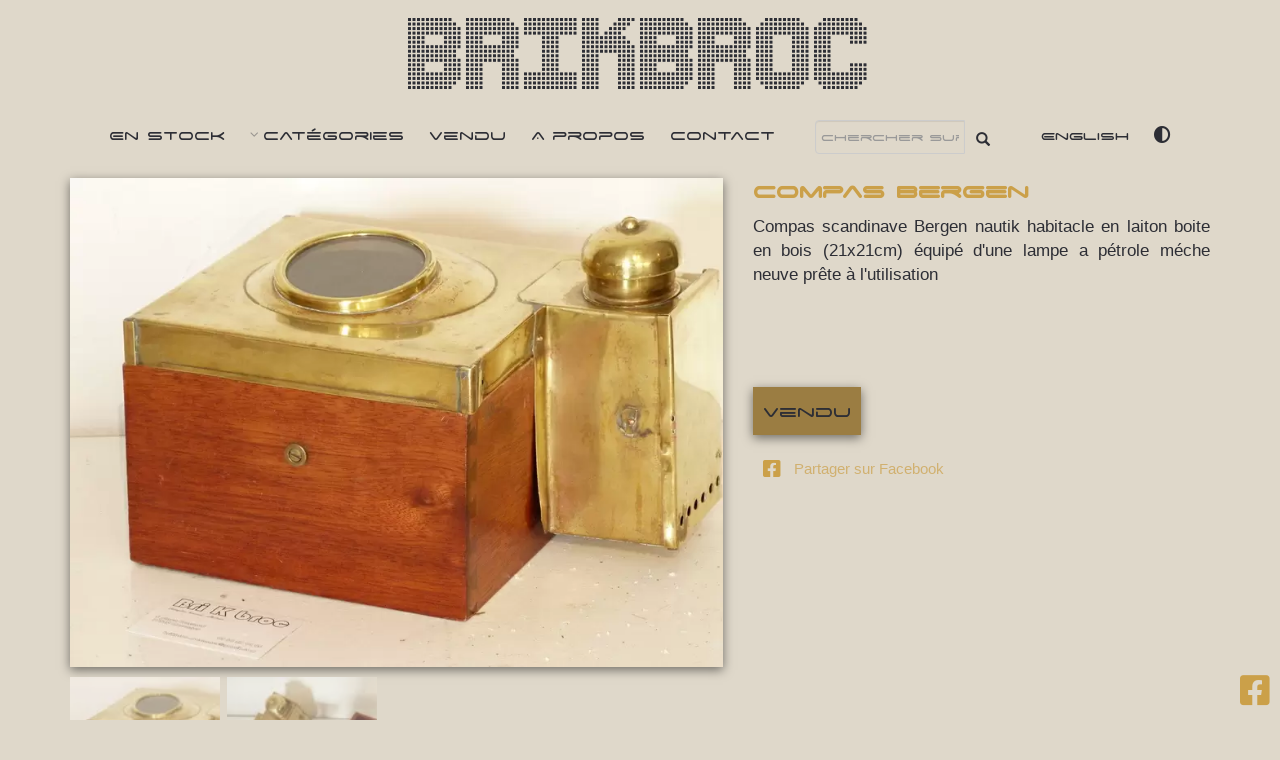

--- FILE ---
content_type: text/html; charset=UTF-8
request_url: https://www.brikbroc.fr/produit/compas-bergen
body_size: 13170
content:
<!DOCTYPE html>
<html lang="fr" class="">

<head itemscope itemtype="https://schema.org/WebSite">
    <script async src="https://www.googletagmanager.com/gtag/js?id=G-SX2Z5HPGH2" type="6a7cf056275f80c920a51533-text/javascript">
    </script>
    <script type="6a7cf056275f80c920a51533-text/javascript">
    window.dataLayer = window.dataLayer || [];

    function gtag() {
        dataLayer.push(arguments);
    }
    gtag('js', new Date());

    gtag('config', 'G-SX2Z5HPGH2');
    </script>
    <script async src="https://static.brikbroc.fr/js/riveted.min.js" type="6a7cf056275f80c920a51533-text/javascript">
    </script>

    <meta charset="utf-8">
    <meta http-equiv="X-UA-Compatible" content="IE=edge">
    <meta name="viewport" content="width=device-width, initial-scale=1">
    <meta name="revisit-after" content="1 days">
    <meta name="expires" content="Fri, 23 Jan 2026 02:55:18">

    <meta name="robots" content="NOODP">

    <!-- Chrome, Firefox OS and Opera -->
    <meta name="theme-color" content="#cba049">
    <!-- Windows Phone -->
    <meta name="msapplication-navbutton-color" content="#cba049">
    <!-- iOS Safari -->
    <meta name="apple-mobile-web-app-status-bar-style"
        content="#cba049">

    <!-- for Google -->
    <meta name="description" content="Compas Bergen -  Compas scandinave Bergen nautik habitacle en laiton boite en bois (21x21cm) équipé d&#039;une lampe a pétrole méche neuve prête à l&#039;utilisation   " />
    <meta name="keywords" content="compas marin,ancien compas ,compas habitacle ,compas en boite,compas lampe a pétrole, Brocante, Brocanteur, antiquaire, collections, restauration, mobilier, meuble , déco, vintage, industriel, atelier, loft, design, années 50, années 60, créations locales, succession, débarras, vide maison, port de marennes, Marennes, Oléron, Charente-Maritime" />

    <meta name="author" content="Brikbroc" />
    <meta name="copyright" content="https://www.brikbroc.fr" />
    <meta name="application-name" content="https://www.brikbroc.fr" />

    <!-- for Facebook -->
    <meta property="fb:app_id" content="1201329286545185" />    <meta property="og:title" content="Compas Bergen  | Brikbroc, brocante en ligne" />
    <meta property="og:type" content="product" />
    <meta property="og:image" content="https://www.brikbroc.fr/images/compas-bergen.jpg" />
    <meta property="og:image:url" content="https://www.brikbroc.fr/produit/compas-bergen" />
    <meta property="og:url" content="https://www.brikbroc.fr/produit/compas-bergen" />
    <meta property="og:description" content="Compas Bergen -  Compas scandinave Bergen nautik habitacle en laiton boite en bois (21x21cm) équipé d&#039;une lampe a pétrole méche neuve prête à l&#039;utilisation   " />
    <meta property="og:locale" content="fr" />

    <!-- for Twitter -->
    <meta name="twitter:card" content="summary" />
    <meta name="twitter:title" content="Compas Bergen  | Brikbroc, brocante en ligne" />
    <meta name="twitter:description" content="Compas Bergen -  Compas scandinave Bergen nautik habitacle en laiton boite en bois (21x21cm) équipé d&#039;une lampe a pétrole méche neuve prête à l&#039;utilisation   " />
    <meta name="twitter:image" content="https://www.brikbroc.fr/images/compas-bergen.jpg" />

    <meta itemprop="url" content="https://www.brikbroc.fr/produit/compas-bergen">


    <title>Compas Bergen  | Brikbroc, brocante en ligne</title>
    <style>
    html {
        font-family: sans-serif;
        -webkit-text-size-adjust: 100%;
        -ms-text-size-adjust: 100%
    }

    body {
        margin: 0
    }

    figcaption,
    figure,
    header,
    nav,
    section {
        display: block
    }

    a {
        background-color: transparent
    }

    h1 {
        margin: .67em 0;
        font-size: 2em
    }

    img {
        border: 0
    }

    figure {
        margin: 1em 40px
    }

    button,
    input {
        margin: 0;
        font: inherit;
        color: inherit
    }

    button {
        overflow: visible
    }

    button {
        text-transform: none
    }

    button {
        -webkit-appearance: button
    }

    button::-moz-focus-inner,
    input::-moz-focus-inner {
        padding: 0;
        border: 0
    }

    input {
        line-height: normal
    }

    @font-face {
        font-family: 'Glyphicons Halflings';
        src: url(https://static.brikbroc.fr/fonts/glyphicons-halflings-regular.eot);
        src: url(https://static.brikbroc.fr/fonts/glyphicons-halflings-regular.eot?#iefix) format('embedded-opentype'), url(https://static.brikbroc.fr/fonts/glyphicons-halflings-regular.woff2) format('woff2'), url(https://static.brikbroc.fr/fonts/glyphicons-halflings-regular.woff) format('woff'), url(https://static.brikbroc.fr/fonts/glyphicons-halflings-regular.ttf) format('truetype'), url(https://static.brikbroc.fr/fonts/glyphicons-halflings-regular.svg#glyphicons_halflingsregular) format('svg')
    }

    .glyphicon {
        position: relative;
        top: 1px;
        display: inline-block;
        font-family: 'Glyphicons Halflings';
        font-style: normal;
        font-weight: 400;
        line-height: 1;
        -webkit-font-smoothing: antialiased;
        -moz-osx-font-smoothing: grayscale
    }

    .glyphicon-search:before {
        content: "\e003"
    }

    * {
        -webkit-box-sizing: border-box;
        -moz-box-sizing: border-box;
        box-sizing: border-box
    }

    :after,
    :before {
        -webkit-box-sizing: border-box;
        -moz-box-sizing: border-box;
        box-sizing: border-box
    }

    html {
        font-size: 10px
    }

    body {
        font-family: "Helvetica Neue", Helvetica, Arial, sans-serif;
        font-size: 14px;
        line-height: 1.42857143;
        color: #333;
        background-color: #fff
    }

    button,
    input {
        font-family: inherit;
        font-size: inherit;
        line-height: inherit
    }

    a {
        color: #337ab7;
        text-decoration: none
    }

    figure {
        margin: 0
    }

    img {
        vertical-align: middle
    }

    h1,
    h2 {
        font-family: inherit;
        font-weight: 500;
        line-height: 1.1;
        color: inherit
    }

    h1,
    h2 {
        margin-top: 20px;
        margin-bottom: 10px
    }

    h1 {
        font-size: 36px
    }

    h2 {
        font-size: 30px
    }

    p {
        margin: 0 0 10px
    }

    ul {
        margin-top: 0;
        margin-bottom: 10px
    }

    ul ul {
        margin-bottom: 0
    }

    .container {
        padding-right: 15px;
        padding-left: 15px;
        margin-right: auto;
        margin-left: auto
    }

    @media (min-width:768px) {
        .container {
            width: 750px
        }
    }

    @media (min-width:992px) {
        .container {
            width: 970px
        }
    }

    @media (min-width:1200px) {
        .container {
            width: 1170px
        }
    }

    .container-fluid {
        padding-right: 15px;
        padding-left: 15px;
        margin-right: auto;
        margin-left: auto
    }

    .row {
        margin-right: -15px;
        margin-left: -15px
    }

    .col-md-12 {
        position: relative;
        min-height: 1px;
        padding-right: 15px;
        padding-left: 15px
    }

    @media (min-width:992px) {
        .col-md-12 {
            float: left
        }

        .col-md-12 {
            width: 100%
        }
    }

    .form-control {
        display: block;
        width: 100%;
        height: 34px;
        padding: 6px 12px;
        font-size: 14px;
        line-height: 1.42857143;
        color: #555;
        background-color: #fff;
        background-image: none;
        border: 1px solid #ccc;
        border-radius: 4px;
        -webkit-box-shadow: inset 0 1px 1px rgba(0, 0, 0, .075);
        box-shadow: inset 0 1px 1px rgba(0, 0, 0, .075)
    }

    .form-control::-moz-placeholder {
        color: #999;
        opacity: 1
    }

    .form-control:-ms-input-placeholder {
        color: #999
    }

    .form-control::-webkit-input-placeholder {
        color: #999
    }

    .form-control::-ms-expand {
        background-color: transparent;
        border: 0
    }

    .btn {
        display: inline-block;
        padding: 6px 12px;
        margin-bottom: 0;
        font-size: 14px;
        font-weight: 400;
        line-height: 1.42857143;
        text-align: center;
        white-space: nowrap;
        vertical-align: middle;
        -ms-touch-action: manipulation;
        touch-action: manipulation;
        background-image: none;
        border: 1px solid transparent;
        border-radius: 4px
    }

    .btn-default {
        color: #333;
        background-color: #fff;
        border-color: #ccc
    }

    .collapse {
        display: none
    }

    .dropdown {
        position: relative
    }

    .dropdown-menu {
        position: absolute;
        top: 100%;
        left: 0;
        z-index: 1000;
        display: none;
        float: left;
        min-width: 160px;
        padding: 5px 0;
        margin: 2px 0 0;
        font-size: 14px;
        text-align: left;
        list-style: none;
        background-color: #fff;
        -webkit-background-clip: padding-box;
        background-clip: padding-box;
        border: 1px solid #ccc;
        border: 1px solid rgba(0, 0, 0, .15);
        border-radius: 4px;
        -webkit-box-shadow: 0 6px 12px rgba(0, 0, 0, .175);
        box-shadow: 0 6px 12px rgba(0, 0, 0, .175)
    }

    .dropdown-menu>li>a {
        display: block;
        padding: 3px 20px;
        clear: both;
        font-weight: 400;
        line-height: 1.42857143;
        color: #333;
        white-space: nowrap
    }

    .input-group {
        position: relative;
        display: table;
        border-collapse: separate
    }

    .input-group .form-control {
        position: relative;
        z-index: 2;
        float: left;
        width: 100%;
        margin-bottom: 0
    }

    .input-group .form-control,
    .input-group-btn {
        display: table-cell
    }

    .input-group-btn {
        width: 1%;
        white-space: nowrap;
        vertical-align: middle
    }

    .input-group .form-control:first-child {
        border-top-right-radius: 0;
        border-bottom-right-radius: 0
    }

    .input-group-btn:last-child>.btn {
        border-top-left-radius: 0;
        border-bottom-left-radius: 0
    }

    .input-group-btn {
        position: relative;
        font-size: 0;
        white-space: nowrap
    }

    .input-group-btn>.btn {
        position: relative
    }

    .input-group-btn:last-child>.btn {
        z-index: 2;
        margin-left: -1px
    }

    .nav {
        padding-left: 0;
        margin-bottom: 0;
        list-style: none
    }

    .nav>li {
        position: relative;
        display: block
    }

    .nav>li>a {
        position: relative;
        display: block;
        padding: 10px 15px
    }

    .nav>li>a>img {
        max-width: none
    }

    .navbar {
        position: relative;
        min-height: 50px;
        margin-bottom: 20px;
        border: 1px solid transparent
    }

    @media (min-width:768px) {
        .navbar {
            border-radius: 4px
        }
    }

    @media (min-width:768px) {
        .navbar-header {
            float: left
        }
    }

    .navbar-collapse {
        padding-right: 15px;
        padding-left: 15px;
        overflow-x: visible;
        -webkit-overflow-scrolling: touch;
        border-top: 1px solid transparent;
        -webkit-box-shadow: inset 0 1px 0 rgba(255, 255, 255, .1);
        box-shadow: inset 0 1px 0 rgba(255, 255, 255, .1)
    }

    @media (min-width:768px) {
        .navbar-collapse {
            width: auto;
            border-top: 0;
            -webkit-box-shadow: none;
            box-shadow: none
        }

        .navbar-collapse.collapse {
            display: block !important;
            height: auto !important;
            padding-bottom: 0;
            overflow: visible !important
        }

        .navbar-static-top .navbar-collapse {
            padding-right: 0;
            padding-left: 0
        }
    }

    .navbar-static-top {
        z-index: 1000;
        border-width: 0 0 1px
    }

    @media (min-width:768px) {
        .navbar-static-top {
            border-radius: 0
        }
    }

    .navbar-toggle {
        position: relative;
        float: right;
        padding: 9px 10px;
        margin-top: 8px;
        margin-right: 15px;
        margin-bottom: 8px;
        background-color: transparent;
        background-image: none;
        border: 1px solid transparent;
        border-radius: 4px
    }

    @media (min-width:768px) {
        .navbar-toggle {
            display: none
        }
    }

    .navbar-nav {
        margin: 7.5px -15px
    }

    .navbar-nav>li>a {
        padding-top: 10px;
        padding-bottom: 10px;
        line-height: 20px
    }

    @media (min-width:768px) {
        .navbar-nav {
            float: left;
            margin: 0
        }

        .navbar-nav>li {
            float: left
        }

        .navbar-nav>li>a {
            padding-top: 15px;
            padding-bottom: 15px
        }
    }

    .navbar-form {
        padding: 10px 15px;
        margin-top: 8px;
        margin-right: -15px;
        margin-bottom: 8px;
        margin-left: -15px;
        border-top: 1px solid transparent;
        border-bottom: 1px solid transparent;
        -webkit-box-shadow: inset 0 1px 0 rgba(255, 255, 255, .1), 0 1px 0 rgba(255, 255, 255, .1);
        box-shadow: inset 0 1px 0 rgba(255, 255, 255, .1), 0 1px 0 rgba(255, 255, 255, .1)
    }

    @media (min-width:768px) {
        .navbar-form .form-control {
            display: inline-block;
            width: auto;
            vertical-align: middle
        }

        .navbar-form .input-group {
            display: inline-table;
            vertical-align: middle
        }

        .navbar-form .input-group .form-control,
        .navbar-form .input-group .input-group-btn {
            width: auto
        }

        .navbar-form .input-group>.form-control {
            width: 100%
        }
    }

    @media (min-width:768px) {
        .navbar-form {
            width: auto;
            padding-top: 0;
            padding-bottom: 0;
            margin-right: 0;
            margin-left: 0;
            border: 0;
            -webkit-box-shadow: none;
            box-shadow: none
        }
    }

    .navbar-nav>li>.dropdown-menu {
        margin-top: 0;
        border-top-left-radius: 0;
        border-top-right-radius: 0
    }

    .clearfix:after,
    .clearfix:before,
    .container-fluid:after,
    .container-fluid:before,
    .container:after,
    .container:before,
    .nav:after,
    .nav:before,
    .navbar-collapse:after,
    .navbar-collapse:before,
    .navbar-header:after,
    .navbar-header:before,
    .navbar:after,
    .navbar:before,
    .row:after,
    .row:before {
        display: table;
        content: " "
    }

    .clearfix:after,
    .container-fluid:after,
    .container:after,
    .nav:after,
    .navbar-collapse:after,
    .navbar-header:after,
    .navbar:after,
    .row:after {
        clear: both
    }

    @-ms-viewport {
        width: device-width
    }


    :root {
        --color-bleuNuit: #2d2e35;
        --color-moutarde: #cba049;
        --color-cream: #dfd8ca;
        --color-white: #FFFFFF;
        --text-color: var(--color-bleuNuit);
        --main-color: var(--color-moutarde);
        --main-color-dark: var(--color-bleuNuit);
        --main-background: var(--color-cream);
        --main-title-color: var(--color-bleuNuit);
        --main-title-color-hover: var(--color-moutarde);
        --main-menu-background: var(--color-cream);
        --main-menu-color: var(--color-bleuNuit);
        --main-menu-sticky-background: var(--color-cream);
        --main-menu-sticky-color: var(--color-bleuNuit);
        --main-menu-sticky-color-hover: var(--color-moutarde);
        --main-buy-color: var(--color-bleuNuit);
        --main-buy-background: var(--color-moutarde);
        --main-buy-price-color: var(--color-moutarde);
        --main-buy-price-background: var(--color-bleuNuit)
    }

    *,
    *:after,
    *:before {
        -webkit-box-sizing: border-box;
        -moz-box-sizing: border-box;
        box-sizing: border-box
    }

    body,
    html {
        font-size: 17px;
        padding: 0;
        margin: 0
    }

    .clearfix:before,
    .clearfix:after {
        content: " ";
        display: table
    }

    .clearfix:after {
        clear: both
    }

    body {
        background-color: var(--main-background);
        color: var(--text-color)
    }

    body,
    .product-buy-price,
    .product-item-list {
        font-family: Verdana, Arial, Helvetica, sans-serif !important
    }

    .brikbroc-title {
        font-family: 'led', serif;
        font-size: 6vw;
        padding: 10px;
        color: var(--main-title-color) !important
    }

    nav,
    h1,
    h2,
    .product-item-list {
        font-family: 'spaceAge', serif
    }

    p {}

    a {
        color: var(--main-color);
        text-decoration: none
    }

    img {
        max-width: 100%;
        height: auto
    }

    .glyphicon {
        vertical-align: middle !important
    }

    h1 {
        font-size: 25px;
        font-weight: 800;
        color: var(--main-color)
    }

    h2 {
        font-size: 20px;
        color: var(--main-color)
    }

    input {}

    #search button[type="submit"] {
        background-color: transparent;
        color: var(--main-menu-color);
        border: none
    }

    #search input[type="text"] {
        background: transparent;
        color: var(--main-color-dark);
        width: 150px;
        padding: 5px
    }

    .menu-languages {
        font-size: 16px
    }

    @media (max-width:768px) {
        #search input[type="text"] {
            width: 100%
        }

        .brikbroc-title {
            font-size: 10vw;
            padding: 0;
            margin: 0
        }
    }

    .navbar .navbar-header {
        color: var(--main-menu-color)
    }

    .navbar-toggle {
        float: none;
        display: block;
        margin: auto;
        font-size: x-larger
    }

    #corner-bottom {
        position: fixed;
        right: 10px;
        bottom: 10px
    }

    body.loaded .display-on-load {
        display: none
    }

    @media (min-width:768px) {

        .collapse,
        .navbar-header {
            display: none !important
        }
    }

    .container>header {
        width: 90%;
        max-width: 1000px;
        margin: 0 auto;
        padding: 0
    }

    .container>header .brand {
        text-align: center
    }

    .grid figure figcaption {
        padding: 1em;
        color: #fff;
        text-transform: uppercase;
        -webkit-backface-visibility: hidden;
        backface-visibility: hidden;
        overflow: hidden
    }

    .grid figure figcaption::before,
    .grid figure figcaption::after {
        display: none
    }

    .grid figure figcaption,
    .grid figure figcaption>a.product-link {
        position: absolute;
        top: 0;
        left: 0;
        width: 100%;
        height: 100%
    }

    .grid figure figcaption>a.product-link {
        z-index: 997;
        text-indent: 200%;
        white-space: nowrap;
        font-size: 0;
        opacity: 0
    }

    .grid figure p {
        margin: 0
    }

    .grid figure p {
        letter-spacing: 1px;
        font-size: 68.5%
    }

    .products {
        width: 90%;
        margin: auto
    }

    .grid {
        position: relative;
        display: flex;
        flex-wrap: wrap;
        width: 100%
    }

    .grid>.product-item-list {
        display: block;
        flex: 0 1 48%;
        height: auto;
        margin: 0 1% 1vw 0;
        position: relative
    }

    .grid img {
        width: 100%;
        height: 100%;
        object-fit: cover;
        opacity: 1
    }

    .product-item-list h2 {
        display: inline-block;
        text-align: center;
        width: 100%;
        font-size: 100%;
        color: var(--main-color-dark)
    }

    figure {}

    figure.effect-steve-2 {
        z-index: auto;
        overflow: visible
    }

    figure.effect-steve-2:before,
    figure.effect-steve-2 h2:before {
        position: absolute;
        top: 0;
        left: 0;
        z-index: -1;
        width: 100%;
        height: 100%;
        background: #000;
        content: ''
    }

    figure.effect-steve-2:before {
        box-shadow: 0 3px 30px rgba(0, 0, 0, 0.8);
        opacity: 0
    }

    figure.effect-steve-2 figcaption {
        z-index: 1
    }

    figure.effect-steve-2 img {
        opacity: 1;
        -webkit-transform: perspective(1000px) translate3d(0, 0, 0);
        transform: perspective(1000px) translate3d(0, 0, 0)
    }

    figure.effect-steve-2 h2,
    figure.effect-steve-2 p {
        background: #fff;
        color: var(--main-color-dark);
        text-align: center
    }

    figure.effect-steve-2 h2 {
        position: absolute;
        bottom: 2em;
        padding: 1em;
        width: 90%;
        margin: auto;
        left: 0;
        right: 0;
        opacity: 0.8;
        font-weight: 800
    }

    figure.effect-steve-2 h2:before {
        box-shadow: 0 1px 10px rgba(0, 0, 0, 0.5);
        background: #fff
    }

    figure.effect-steve-2 p {
        position: absolute;
        bottom: 2em;
        padding: 1em;
        width: 90%;
        margin: auto;
        left: 0;
        right: 0;
        opacity: 0
    }

    @media (max-width:768px) {
        h1 {
            text-align: center;
            font-size: 20px;
            margin: 5px
        }

        h2 {
            text-align: center;
            font-size: 20px
        }

        .navbar-toggle {
            font-size: 12px;
            padding: 5px
        }

        .navbar {
            min-height: inherit
        }

        figure.effect-steve-2 figcaption {
            opacity: 0
        }

        .grid>.product-item-list {
            flex: 0 1 100% !important;
            margin: 0 0 5vw 0 !important
        }
    }

    @font-face {
        font-family: 'bpmenu';
        src: url('https://static.brikbroc.fr/fonts/bpmenu/bpmenu.eot');
        src: url('https://static.brikbroc.fr/fonts/bpmenu/bpmenu.eot?#iefix') format('embedded-opentype'), url('https://static.brikbroc.fr/fonts/bpmenu/bpmenu.woff') format('woff'), url('https://static.brikbroc.fr/fonts/bpmenu/bpmenu.ttf') format('truetype'), url('https://static.brikbroc.fr/fonts/bpmenu/bpmenu.svg#bpmenu') format('svg');
        font-weight: normal;
        font-style: normal;
        font-display: swap
    }

    .cbp-hsmenu-wrapper {
        background-color: transarent;
        margin: 0
    }

    .cbp-hsmenu-wrapper ul {
        list-style: none;
        padding: 0;
        margin: 0 auto
    }

    .cbp-hsinner {
        position: relative;
        z-index: 100
    }

    .cbp-hsmenu-wrapper .cbp-hsmenu {
        width: 90%;
        max-width: 69em;
        margin: 0 auto;
        padding: 0 1.875em;
        text-align: center;
        float: none
    }

    .cbp-hsmenu .navbar-form {
        border: none;
        box-shadow: none;
        -webkit-box-shadow: none
    }

    .cbp-hsmenu>li {
        margin-left: 1em;
        display: inline-block;
        float: none
    }

    .cbp-hsmenu>li:first-child {
        margin-left: 0
    }

    .cbp-hsmenu>li>a,
    .cbp-hsmenu>li>span {
        color: var(--main-menu-color);
        line-height: 3em;
        display: inline-block;
        position: relative;
        z-index: 10000;
        outline: none;
        text-decoration: none;
        padding: 0
    }

    .cbp-hsmenu>li>a:not(:only-child):before {
        display: inline-block;
        font-family: 'bpmenu';
        speak: none;
        font-style: normal;
        font-weight: normal;
        font-variant: normal;
        text-transform: none;
        line-height: 1;
        -webkit-font-smoothing: antialiased;
        content: "\f107";
        font-size: 80%;
        margin-right: 0.3em;
        opacity: 0.4;
        vertical-align: middle
    }

    .cbp-hssubmenu {
        position: absolute;
        width: auto;
        z-index: 0;
        text-align: left
    }

    .dropdown-menu {
        background-color: var(--main-menu-background) !important
    }

    .cbp-hssubmenu>li {
        width: 100%;
        display: inline-block;
        vertical-align: top;
        background-color: var(--main-menu-background)
    }

    .cbp-hssubmenu>li a.menu-title {
        color: var(--main-menu-sticky-color) !important
    }

    .cbp-hssubmenu>li a.menu-title span {
        display: block;
        margin-top: 10px
    }

    @media screen and (max-width:1080px) {
        .cbp-hsmenu-wrapper {
            font-size: 80%
        }

        .cbp-hssubmenu>li a.menu-title {
            color: #FFFFFF
        }
    }

    @media screen and (max-width:764px) {
        .cbp-hsmenu-wrapper {
            font-size: 80%
        }

        .cbp-hsmenu-wrapper .cbp-hsmenu {
            padding: 0;
            max-width: none;
            width: 100%
        }

        .cbp-hsmenu>li {
            border-top: none;
            text-align: center;
            margin: 0 auto;
            display: block
        }

        .cbp-hsmenu>li:first-child {
            border-top: none
        }

        .cbp-hsmenu>li>a,
        .cbp-hsmenu>li>span {
            display: block;
            text-decoration: none
        }

        .cbp-hsmenu>li>a:not(:only-child):before {
            line-height: 1.8;
            right: 0;
            position: absolute;
            font-size: 200%
        }

        .cbp-hssubmenu {
            background-color: transparent !important
        }

        .dropdown-menu {
            background-color: var(--main-menu-sticky-background) !important;
            box-shadow: 0 3px 30px rgba(0, 0, 0, 0.8) !important
        }

        .cbp-hssubmenu>li {
            background-color: transparent !important;
            width: 100%;
            text-align: center
        }

        .cbp-hssubmenu>li:nth-child(-n+6),
        .cbp-hssubmenu>li:nth-child(6n+1) {
            box-shadow: -24px 0 0 -27px #ddd, 0 -24px 0 -27px #ddd
        }

        .cbp-hssubmenu>li:nth-child(-n+3) {
            box-shadow: -24px 0 0 -27px #ddd
        }

        .cbp-hssubmenu>li:nth-child(3n+1) {
            box-shadow: 0 -24px 0 -27px #ddd
        }

        .cbp-hssubmenu>li a.menu-title {
            color: var(--main-color-dark)
        }
    }

    .fa,
    .fab,
    .fas {
        -moz-osx-font-smoothing: grayscale;
        -webkit-font-smoothing: antialiased;
        display: inline-block;
        font-style: normal;
        font-variant: normal;
        text-rendering: auto;
        line-height: 1
    }

    .fa-2x {
        font-size: 2em
    }

    .fa-spin {
        -webkit-animation: fa-spin 2s linear infinite;
        animation: fa-spin 2s linear infinite
    }

    @-webkit-keyframes fa-spin {
        0% {
            -webkit-transform: rotate(0deg);
            transform: rotate(0deg)
        }

        to {
            -webkit-transform: rotate(1turn);
            transform: rotate(1turn)
        }
    }

    @keyframes fa-spin {
        0% {
            -webkit-transform: rotate(0deg);
            transform: rotate(0deg)
        }

        to {
            -webkit-transform: rotate(1turn);
            transform: rotate(1turn)
        }
    }

    .fa-adjust:before {
        content: "\f042"
    }

    .fa-bars:before {
        content: "\f0c9"
    }

    .fa-facebook-square:before {
        content: "\f082"
    }

    .fa-spinner:before {
        content: "\f110"
    }

    @font-face {
        font-family: "Font Awesome 5 Brands";
        font-style: normal;
        font-weight: 400;
        font-display: auto;
        src: url(https://static.brikbroc.fr/fonts/webfonts/fa-brands-400.eot);
        src: url(https://static.brikbroc.fr/fonts/webfonts/fa-brands-400.eot?#iefix) format("embedded-opentype"), url(https://static.brikbroc.fr/fonts/webfonts/fa-brands-400.woff2) format("woff2"), url(https://static.brikbroc.fr/fonts/webfonts/fa-brands-400.woff) format("woff"), url(https://static.brikbroc.fr/fonts/webfonts/fa-brands-400.ttf) format("truetype"), url(https://static.brikbroc.fr/fonts/webfonts/fa-brands-400.svg#fontawesome) format("svg")
    }

    .fab {
        font-family: "Font Awesome 5 Brands"
    }

    @font-face {
        font-family: "Font Awesome 5 Free";
        font-style: normal;
        font-weight: 400;
        font-display: auto;
        src: url(https://static.brikbroc.fr/fonts/webfonts/fa-regular-400.eot);
        src: url(https://static.brikbroc.fr/fonts/webfonts/fa-regular-400.eot?#iefix) format("embedded-opentype"), url(https://static.brikbroc.fr/fonts/webfonts/fa-regular-400.woff2) format("woff2"), url(https://static.brikbroc.fr/fonts/webfonts/fa-regular-400.woff) format("woff"), url(https://static.brikbroc.fr/fonts/webfonts/fa-regular-400.ttf) format("truetype"), url(https://static.brikbroc.fr/fonts/webfonts/fa-regular-400.svg#fontawesome) format("svg")
    }

    .fab {
        font-weight: 400
    }

    @font-face {
        font-family: "Font Awesome 5 Free";
        font-style: normal;
        font-weight: 900;
        font-display: auto;
        src: url(https://static.brikbroc.fr/fonts/webfonts/fa-solid-900.eot);
        src: url(https://static.brikbroc.fr/fonts/webfonts/fa-solid-900.eot?#iefix) format("embedded-opentype"), url(https://static.brikbroc.fr/fonts/webfonts/fa-solid-900.woff2) format("woff2"), url(https://static.brikbroc.fr/fonts/webfonts/fa-solid-900.woff) format("woff"), url(https://static.brikbroc.fr/fonts/webfonts/fa-solid-900.ttf) format("truetype"), url(https://static.brikbroc.fr/fonts/webfonts/fa-solid-900.svg#fontawesome) format("svg")
    }

    .fa,
    .fas {
        font-family: "Font Awesome 5 Free"
    }

    .fa,
    .fas {
        font-weight: 900
    }
    </style>

    <base href="https://www.brikbroc.fr" />

    <link rel="canonical" href="https://www.brikbroc.fr/produit/compas-bergen">

    <link rel="alternate"  href="https://www.brikbroc.fr/produit/compas-bergen" hreflang="fr" ><link rel="alternate"  href="https://www.brikbroc.com/product/bergen-compass" hreflang="en" >

    <link rel="shortcut icon" type="image/x-icon"
        href="https://static.brikbroc.fr/favicon.ico" />

    <link async href="https://static.brikbroc.fr/css/bootstrap.min.css"
        rel="stylesheet">

    <link rel="preload" href="https://static.brikbroc.com/fonts/The Led Display St.ttf" as="font" type="font/ttf"
        crossorigin>
    <link rel="preload" href="https://static.brikbroc.com/fonts/SPACE AGE.TTF" as="font" type="font/ttf" crossorigin>
    <script src="/cdn-cgi/scripts/7d0fa10a/cloudflare-static/rocket-loader.min.js" data-cf-settings="6a7cf056275f80c920a51533-|49"></script><link rel="preload"
        href="https://static.brikbroc.fr/css/style.css?v=2.0.017"
        type="text/css" as="style" onload="this.onload = null; this.rel='stylesheet';" />

    <link async
        href="https://static.brikbroc.fr/css/menu.css?v=2.0.017"
        rel="stylesheet">

    <link defer href="https://static.brikbroc.fr/css/carousel.css" rel="stylesheet">


    <script async type="6a7cf056275f80c920a51533-text/javascript" src="https://static.brikbroc.fr/js/intersection-observer.js">
    </script>
    <script async type="6a7cf056275f80c920a51533-text/javascript" src="https://static.brikbroc.fr/js/lazyload.min.js"></script>

    <script type="6a7cf056275f80c920a51533-text/javascript">
    // Set the options globally
    // to make LazyLoad self-initialize
    window.lazyLoadOptions = {
        elements_selector: ".lazy",
        load_delay: 100,
        callback_loaded: function(el) {
            ratioProductList();
            ratioThumbnails();
        }
    };
    // Listen to the initialization event
    // and get the instance of LazyLoad
    window.addEventListener(
        "LazyLoad::Initialized",
        function(event) {
            window.lazyLoadInstance = event.detail.instance;
        },
        false
    );
    /*
        var lazyLoadInstance = new LazyLoad({
            elements_selector: ".lazy",
            load_delay: 100,
            callback_loaded: function(el) {
                ratioProductList();
                ratioThumbnails();
            }
        });
    */


    var clickAction = "click";
    var isMobile = false;
    var isTablet = false;
    var isDarkMode = false;

    function setIsMobile() {
        if (/Android|webOS|iPhone|iPad|iPod|BlackBerry|IEMobile|Opera Mini/i.test(navigator.userAgent) || (navigator
                .platform === 'MacIntel' &&
                navigator.maxTouchPoints > 1)) {
            clickAction = "touchend";
            var windowWidth = Math.max(
                document.documentElement["clientWidth"],
                document.body["scrollWidth"],
                document.documentElement["scrollWidth"],
                document.body["offsetWidth"],
                document.documentElement["offsetWidth"]
            );

            var windowHeight = Math.max(
                document.documentElement["clientHeight"],
                document.body["scrollHeight"],
                document.documentElement["scrollHeight"],
                document.body["offsetHeight"],
                document.documentElement["offsetHeight"]
            );

            if (((windowWidth >= 480) && (windowHeight >= 800)) || ((windowWidth >= 800) && (windowHeight >= 480)) ||
                navigator.userAgent.match(
                    /ipad/gi)) {

                isMobile = false;
                isTablet = true;
            } else {
                isMobile = true;
            }

        } else {
            isMobile = false;
            isTablet = false;
        }

        //iOS = !!navigator.platform && /iPad|iPhone|iPod/.test(navigator.platform);
    }
    setIsMobile();
    </script>
    <!-- HTML5 Shim and Respond.js IE8 support of HTML5 elements and media queries -->
    <!-- WARNING: Respond.js doesn't work if you view the page via file:// -->
    <!--[if lt IE 9]>
            <script src="https://oss.maxcdn.com/libs/html5shiv/3.7.0/html5shiv.js"></script>
            <script src="https://oss.maxcdn.com/libs/respond.js/1.4.2/respond.min.js"></script>
        <![endif]-->

</head><body itemscope itemtype="http://schema.org/WebPage">


<div class="container">
    <header class="clearfix">
        <div class="row">
            <div class="col-md-12 brand">
                <a class="brikbroc-title" href="">Brikbroc</a>
            </div>
        </div>
    </header>
</div>
    <nav class="cbp-hsmenu-wrapper navbar navbar-static-top" id="brikbroc-navbar">
        <div class="navbar-header">
            <button type="button" class="navbar-toggle" data-toggle="collapse" data-target=".navbar-collapse">
                <i class="fa fa-bars fa-2x" aria-hidden="true"></i>
            </button>
        </div>

        <div class="cbp-hsinner collapse navbar-collapse">
            <ul class="nav navbar-nav cbp-hsmenu">
                <li><a href="/">En Stock</a></li>
                <li class="dropdown">
                    <a href="#" class="dropdown-toggle" data-toggle="dropdown">Catégories</a>
                    <ul class="cbp-hssubmenu dropdown-menu">
                        <li><a class="menu-title" href="https://www.brikbroc.fr/stock/mobilier" title="Mobilier"><span>Mobilier</span></a></li><li><a class="menu-title" href="https://www.brikbroc.fr/stock/deco" title="Déco"><span>Déco</span></a></li><li><a class="menu-title" href="https://www.brikbroc.fr/stock/friperie" title="Friperie"><span>Friperie</span></a></li><li><a class="menu-title" href="https://www.brikbroc.fr/stock/luminaires" title="Luminaires"><span>Luminaires</span></a></li><li><a class="menu-title" href="https://www.brikbroc.fr/stock/deco-marine" title="Déco marine"><span>Déco marine</span></a></li><li><a class="menu-title" href="https://www.brikbroc.fr/stock/nos-creations" title="Nos créations"><span>Nos créations</span></a></li>                    </ul>
                </li>

                <li><a href="https://www.brikbroc.fr/brocante-en-ligne-produits-vendus">Vendu</a></li>
                <!--<li><a href="/evenements/">Évènements</a></li>-->
                <li><a href="https://www.brikbroc.fr/pages/a-propos" title="A propos">A propos</a></li>
                <li><a href="https://www.brikbroc.fr/contact">Contact</a></li>
                 <li>
                    <form class="navbar-form" role="search" method="GET" action="recherche/" id="search">
                        <div class="input-group">
                            <input name="q"  type="text" class="form-control" placeholder="Chercher sur brikbroc" />
                            <span class="input-group-btn">
                                <button type="submit" class="btn btn-default">
                                <span class="glyphicon glyphicon-search"></span>
                                </button>
                            </span>
                        </div>
                    </form>
                </li>

                <li class="menu-languages">
                    <a href='https://www.brikbroc.com/product/bergen-compass'><img style='display:none;'src='https://www.brikbroc.fr/images/flags/en.png' alt='English'/> English</a>                </li>

                <li>
                    <span class="toggleDarkMode" alt="Mode nuit/jour"><i class="fas fa-adjust"></i></span>
                </li>
            </ul>
        </div>
    </nav>

<div class="container-fluid container-product">
    <nav class="nav-growpop">
            </nav>
</div>
<section class="product container" itemscope itemtype="http://schema.org/Product">
    <div class="row">
        <h1 class="mobile-title" itemprop="name">Compas Bergen         </h1>
        <div class="col-sm-7 product-image">
            <div class="product-preview">
                                <a class="product-main-image" href="./detail-image/compas-bergen" class="display-after-load">

                                <picture>
                                  <source data-srcset="https://www.brikbroc.fr/images/compas-bergen.webp" type="image/webp"/>
                                  <img id="compas-bergen" class="defaultPreview lazy"
                                  src="https://www.brikbroc.fr/images/mini-compas-bergen.jpg"
                                  data-src="https://www.brikbroc.fr/images/compas-bergen.jpg"
                                   alt="Compas Bergen " itemprop="image" data-zoom="https://www.brikbroc.fr/images/large-compas-bergen.jpg"/>
                                </picture>

                                <div id="defaultZoom"></div>
                                 </a>
                              </div><ul class="thumbnails display-after-load"><li  details-alt="Compas Bergen ">
                                      <a href="./detail-image/compas-bergen">
                                      <picture >
                                        <source srcset="https://www.brikbroc.fr/images/mini-compas-bergen.webp" type="image/webp"/>
                                        <img class="lazy"
                                        src="https://www.brikbroc.fr/images/mini-compas-bergen.jpg"
                                        alt="Compas Bergen "
                                        data-zoom="https://www.brikbroc.fr/images/large-compas-bergen.jpg"
                                        />
                                      </picture>


                                      </a>
                                    </li><li  details-alt="Compas Bergen ">
                                      <a href="./detail-image/compas-bergen-1">
                                      <picture >
                                        <source srcset="https://www.brikbroc.fr/images/mini-compas-bergen-1.webp" type="image/webp"/>
                                        <img class="lazy"
                                        src="https://www.brikbroc.fr/images/mini-compas-bergen-1.jpg"
                                        alt="Compas Bergen "
                                        data-zoom="https://www.brikbroc.fr/images/large-compas-bergen-1.jpg"
                                        />
                                      </picture>


                                      </a>
                                    </li></ul>        </div>

        <div class="col-sm-5 product-informations">
            <h1 itemprop="name">Compas Bergen             </h1>
            <meta itemprop="url" content="https://www.brikbroc.fr/produit/compas-bergen" />
            <meta itemprop="image" content="https://www.brikbroc.fr/images/compas-bergen.jpg" />

            <div itemprop="brand" itemtype="https://schema.org/Brand" itemscope>
                <meta itemprop="name" content="Brikbroc" />
            </div>

            <meta itemprop="itemCondition" content="UsedCondition" />
            <div class="description" itemprop="description">
                <p>Compas scandinave Bergen nautik habitacle en laiton boite en bois (21x21cm) équipé d'une lampe a pétrole méche neuve prête à l'utilisation <br></p>            </div>

            
            <div class="product-buy" itemprop="offers" itemscope itemtype="http://schema.org/Offer">
                <meta itemprop="availability" content="http://schema.org/OutOfStock" />
                <meta itemprop="priceCurrency" content="EUR" />
                <meta itemprop="price" content="180" />
                <meta itemprop="url" content="https://www.brikbroc.fr/produit/compas-bergen" />
                <meta itemprop="priceValidUntil" content="2099-12-31" />
                <div class="product-buy-label"><span>Vendu</span>
                </div>
            </div>

            
            <a class="product-facebook-share"
                href="javascript:fbShare('https%3A%2F%2Fwww.brikbroc.fr%2Fproduit%2Fcompas-bergen','Compas Bergen ')">
                <div class="product-facebook-share-logo"><i class="fab fa-facebook-square"></i></div>
                <div class="product-facebook-share-label">
                    <span>Partager sur Facebook</span>
                </div>
            </a>

            
                    </div>
    </div>
</section>

<div class="container">
                    <h2>Objets Similaires</h2>
                    <p>Ces autres produits peuvent vous intérresser !</p>
                        <div id="ca-container" class="ca-container">
                            <div class="ca-wrapper"><div class=" ca-item ca-item-1 product-item-list">
                                            <figure class="effect-steve">

                                            <picture>
                                              <source data-srcset="https://www.brikbroc.fr/images/gravure-marin-tatoue-xxe.webp" type="image/webp"/>
                                              <img class="lazy"
                                              data-src="https://www.brikbroc.fr/images/gravure-marin-tatoue-xxe.jpg"
                                              alt="Gravure marin tatoué XXe " />
                                            </picture>

                                        <figcaption>
                                            <a href="https://www.brikbroc.fr/produit/gravure-marin-tatoue-xxe" class="product-link">Gravure marin tatoué XXe </a>
                                            <p>
                                                <a href="https://www.brikbroc.fr/produit/gravure-marin-tatoue-xxe"><i class="fas fa-info-circle"></i></a>
                                                <a href="https://www.brikbroc.fr/acheter/gravure-marin-tatoue-xxe"><i class="fas fa-shopping-cart"></i></a>
                                                <a href="javascript:fbShare('https://www.brikbroc.fr/produit/gravure-marin-tatoue-xxe', 'Gravure marin tatou&eacute; XXe ')"><i class="fab fa-facebook-square"></i></a>
                                            </p>
                                        </figcaption>

                                        </figure>
                                                    <a class="title" href="https://www.brikbroc.fr/produit/gravure-marin-tatoue-xxe" >Gravure marin tatoué XXe </a>
                                        <a class="price" href="https://www.brikbroc.fr/produit/gravure-marin-tatoue-xxe" >80€</a>
                                    </div><div class=" ca-item ca-item-2 product-item-list">
                                            <figure class="effect-steve">

                                            <picture>
                                              <source data-srcset="https://www.brikbroc.fr/images/table-design-xxe-pieds-compas-1.webp" type="image/webp"/>
                                              <img class="lazy"
                                              data-src="https://www.brikbroc.fr/images/table-design-xxe-pieds-compas-1.jpg"
                                              alt="Table design XXe pieds compas" />
                                            </picture>

                                        <figcaption>
                                            <a href="https://www.brikbroc.fr/produit/table-design-xxe-pieds-compas" class="product-link">Table design XXe pieds compas</a>
                                            <p>
                                                <a href="https://www.brikbroc.fr/produit/table-design-xxe-pieds-compas"><i class="fas fa-info-circle"></i></a>
                                                <a href="https://www.brikbroc.fr/acheter/table-design-xxe-pieds-compas"><i class="fas fa-shopping-cart"></i></a>
                                                <a href="javascript:fbShare('https://www.brikbroc.fr/produit/table-design-xxe-pieds-compas', 'Table design XXe pieds compas')"><i class="fab fa-facebook-square"></i></a>
                                            </p>
                                        </figcaption>

                                        </figure>
                                                    <a class="title" href="https://www.brikbroc.fr/produit/table-design-xxe-pieds-compas" >Table design XXe pieds compas</a>
                                        <a class="price" href="https://www.brikbroc.fr/produit/table-design-xxe-pieds-compas" >150€</a>
                                    </div><div class=" ca-item ca-item-3 product-item-list">
                                            <figure class="effect-steve">

                                            <picture>
                                              <source data-srcset="https://www.brikbroc.fr/images/paire-de-chaises-60s-vintage-3.webp" type="image/webp"/>
                                              <img class="lazy"
                                              data-src="https://www.brikbroc.fr/images/paire-de-chaises-60s-vintage-3.jpg"
                                              alt="Paire de chaises 60s vintage" />
                                            </picture>

                                        <figcaption>
                                            <a href="https://www.brikbroc.fr/produit/paire-de-chaises-60s-vintage" class="product-link">Paire de chaises 60s vintage</a>
                                            <p>
                                                <a href="https://www.brikbroc.fr/produit/paire-de-chaises-60s-vintage"><i class="fas fa-info-circle"></i></a>
                                                <a href="https://www.brikbroc.fr/acheter/paire-de-chaises-60s-vintage"><i class="fas fa-shopping-cart"></i></a>
                                                <a href="javascript:fbShare('https://www.brikbroc.fr/produit/paire-de-chaises-60s-vintage', 'Paire de chaises 60s vintage')"><i class="fab fa-facebook-square"></i></a>
                                            </p>
                                        </figcaption>

                                        </figure>
                                                    <a class="title" href="https://www.brikbroc.fr/produit/paire-de-chaises-60s-vintage" >Paire de chaises 60s vintage</a>
                                        <a class="price" href="https://www.brikbroc.fr/produit/paire-de-chaises-60s-vintage" >120€</a>
                                    </div><div class=" ca-item ca-item-4 product-item-list">
                                            <figure class="effect-steve">

                                            <picture>
                                              <source data-srcset="https://www.brikbroc.fr/images/lot-quatre-chaises-design-60-s.webp" type="image/webp"/>
                                              <img class="lazy"
                                              data-src="https://www.brikbroc.fr/images/lot-quatre-chaises-design-60-s.jpg"
                                              alt="Lot quatre chaises design 60's" />
                                            </picture>

                                        <figcaption>
                                            <a href="https://www.brikbroc.fr/produit/lot-quatre-chaises-design-60-s" class="product-link">Lot quatre chaises design 60's</a>
                                            <p>
                                                <a href="https://www.brikbroc.fr/produit/lot-quatre-chaises-design-60-s"><i class="fas fa-info-circle"></i></a>
                                                <a href="https://www.brikbroc.fr/acheter/lot-quatre-chaises-design-60-s"><i class="fas fa-shopping-cart"></i></a>
                                                <a href="javascript:fbShare('https://www.brikbroc.fr/produit/lot-quatre-chaises-design-60-s', 'Lot quatre chaises design 60\'s')"><i class="fab fa-facebook-square"></i></a>
                                            </p>
                                        </figcaption>

                                        </figure>
                                                    <a class="title" href="https://www.brikbroc.fr/produit/lot-quatre-chaises-design-60-s" >Lot quatre chaises design 60's</a>
                                        <a class="price" href="https://www.brikbroc.fr/produit/lot-quatre-chaises-design-60-s" >180€</a>
                                    </div><div class=" ca-item ca-item-5 product-item-list">
                                            <figure class="effect-steve">

                                            <picture>
                                              <source data-srcset="https://www.brikbroc.fr/images/gravures-sur-les-chutes-de-contreplaque.webp" type="image/webp"/>
                                              <img class="lazy"
                                              data-src="https://www.brikbroc.fr/images/gravures-sur-les-chutes-de-contreplaque.jpg"
                                              alt="Gravures sur les chutes de contreplaqué " />
                                            </picture>

                                        <figcaption>
                                            <a href="https://www.brikbroc.fr/produit/gravures-sur-les-chutes-de-contreplaque" class="product-link">Gravures sur les chutes de contreplaqué </a>
                                            <p>
                                                <a href="https://www.brikbroc.fr/produit/gravures-sur-les-chutes-de-contreplaque"><i class="fas fa-info-circle"></i></a>
                                                <a href="https://www.brikbroc.fr/acheter/gravures-sur-les-chutes-de-contreplaque"><i class="fas fa-shopping-cart"></i></a>
                                                <a href="javascript:fbShare('https://www.brikbroc.fr/produit/gravures-sur-les-chutes-de-contreplaque', 'Gravures sur les chutes de contreplaqu&eacute; ')"><i class="fab fa-facebook-square"></i></a>
                                            </p>
                                        </figcaption>

                                        </figure>
                                                    <a class="title" href="https://www.brikbroc.fr/produit/gravures-sur-les-chutes-de-contreplaque" >Gravures sur les chutes de contreplaqué </a>
                                        <a class="price" href="https://www.brikbroc.fr/produit/gravures-sur-les-chutes-de-contreplaque" >40€</a>
                                    </div><div class=" ca-item ca-item-6 product-item-list">
                                            <figure class="effect-steve">

                                            <picture>
                                              <source data-srcset="https://www.brikbroc.fr/images/chaise-vintage-relooke-9.webp" type="image/webp"/>
                                              <img class="lazy"
                                              data-src="https://www.brikbroc.fr/images/chaise-vintage-relooke-9.jpg"
                                              alt="Chaise vintage relooké" />
                                            </picture>

                                        <figcaption>
                                            <a href="https://www.brikbroc.fr/produit/chaise-vintage-relooke-1" class="product-link">Chaise vintage relooké</a>
                                            <p>
                                                <a href="https://www.brikbroc.fr/produit/chaise-vintage-relooke-1"><i class="fas fa-info-circle"></i></a>
                                                <a href="https://www.brikbroc.fr/acheter/chaise-vintage-relooke-1"><i class="fas fa-shopping-cart"></i></a>
                                                <a href="javascript:fbShare('https://www.brikbroc.fr/produit/chaise-vintage-relooke-1', 'Chaise vintage relook&eacute;')"><i class="fab fa-facebook-square"></i></a>
                                            </p>
                                        </figcaption>

                                        </figure>
                                                    <a class="title" href="https://www.brikbroc.fr/produit/chaise-vintage-relooke-1" >Chaise vintage relooké</a>
                                        <a class="price" href="https://www.brikbroc.fr/produit/chaise-vintage-relooke-1" >50€</a>
                                    </div><div class=" ca-item ca-item-7 product-item-list">
                                            <figure class="effect-steve">

                                            <picture>
                                              <source data-srcset="https://www.brikbroc.fr/images/lampadaire-tripode-60-s-1.webp" type="image/webp"/>
                                              <img class="lazy"
                                              data-src="https://www.brikbroc.fr/images/lampadaire-tripode-60-s-1.jpg"
                                              alt="Lampadaire tripode 60's" />
                                            </picture>

                                        <figcaption>
                                            <a href="https://www.brikbroc.fr/produit/lampadaire-tripode-60-s" class="product-link">Lampadaire tripode 60's</a>
                                            <p>
                                                <a href="https://www.brikbroc.fr/produit/lampadaire-tripode-60-s"><i class="fas fa-info-circle"></i></a>
                                                <a href="https://www.brikbroc.fr/acheter/lampadaire-tripode-60-s"><i class="fas fa-shopping-cart"></i></a>
                                                <a href="javascript:fbShare('https://www.brikbroc.fr/produit/lampadaire-tripode-60-s', 'Lampadaire tripode 60\'s')"><i class="fab fa-facebook-square"></i></a>
                                            </p>
                                        </figcaption>

                                        </figure>
                                                    <a class="title" href="https://www.brikbroc.fr/produit/lampadaire-tripode-60-s" >Lampadaire tripode 60's</a>
                                        <a class="price" href="https://www.brikbroc.fr/produit/lampadaire-tripode-60-s" >180€</a>
                                    </div><div class=" ca-item ca-item-8 product-item-list">
                                            <figure class="effect-steve">

                                            <picture>
                                              <source data-srcset="https://www.brikbroc.fr/images/une-deuxieme-vie-a-vieille-armoire.webp" type="image/webp"/>
                                              <img class="lazy"
                                              data-src="https://www.brikbroc.fr/images/une-deuxieme-vie-a-vieille-armoire.jpg"
                                              alt="Une deuxième vie à vieille armoire" />
                                            </picture>

                                        <figcaption>
                                            <a href="https://www.brikbroc.fr/produit/une-deuxieme-vie-a-vieille-armoire" class="product-link">Une deuxième vie à vieille armoire</a>
                                            <p>
                                                <a href="https://www.brikbroc.fr/produit/une-deuxieme-vie-a-vieille-armoire"><i class="fas fa-info-circle"></i></a>
                                                <a href="https://www.brikbroc.fr/acheter/une-deuxieme-vie-a-vieille-armoire"><i class="fas fa-shopping-cart"></i></a>
                                                <a href="javascript:fbShare('https://www.brikbroc.fr/produit/une-deuxieme-vie-a-vieille-armoire', 'Une deuxi&egrave;me vie &agrave; vieille armoire')"><i class="fab fa-facebook-square"></i></a>
                                            </p>
                                        </figcaption>

                                        </figure>
                                                    <a class="title" href="https://www.brikbroc.fr/produit/une-deuxieme-vie-a-vieille-armoire" >Une deuxième vie à vieille armoire</a>
                                        <a class="price" href="https://www.brikbroc.fr/produit/une-deuxieme-vie-a-vieille-armoire" ></a>
                                    </div><div class=" ca-item ca-item-9 product-item-list">
                                            <figure class="effect-steve">

                                            <picture>
                                              <source data-srcset="https://www.brikbroc.fr/images/tuto-relooker-vos-vieux-buffets-4.webp" type="image/webp"/>
                                              <img class="lazy"
                                              data-src="https://www.brikbroc.fr/images/tuto-relooker-vos-vieux-buffets-4.jpg"
                                              alt="TUTO relooker vos vieux buffets" />
                                            </picture>

                                        <figcaption>
                                            <a href="https://www.brikbroc.fr/produit/tuto-relooker-vos-vieux-buffets" class="product-link">TUTO relooker vos vieux buffets</a>
                                            <p>
                                                <a href="https://www.brikbroc.fr/produit/tuto-relooker-vos-vieux-buffets"><i class="fas fa-info-circle"></i></a>
                                                <a href="https://www.brikbroc.fr/acheter/tuto-relooker-vos-vieux-buffets"><i class="fas fa-shopping-cart"></i></a>
                                                <a href="javascript:fbShare('https://www.brikbroc.fr/produit/tuto-relooker-vos-vieux-buffets', 'TUTO relooker vos vieux buffets')"><i class="fab fa-facebook-square"></i></a>
                                            </p>
                                        </figcaption>

                                        </figure>
                                                    <a class="title" href="https://www.brikbroc.fr/produit/tuto-relooker-vos-vieux-buffets" >TUTO relooker vos vieux buffets</a>
                                        <a class="price" href="https://www.brikbroc.fr/produit/tuto-relooker-vos-vieux-buffets" ></a>
                                    </div><div class=" ca-item ca-item-10 product-item-list">
                                            <figure class="effect-steve">

                                            <picture>
                                              <source data-srcset="https://www.brikbroc.fr/images/lot-de-mobilier-et-deco-annees-60.webp" type="image/webp"/>
                                              <img class="lazy"
                                              data-src="https://www.brikbroc.fr/images/lot-de-mobilier-et-deco-annees-60.jpg"
                                              alt="Lot de mobilier et déco années 60 " />
                                            </picture>

                                        <figcaption>
                                            <a href="https://www.brikbroc.fr/produit/meubler-un-air-bnb-pas-cher" class="product-link">Meubler un air bnb pas cher </a>
                                            <p>
                                                <a href="https://www.brikbroc.fr/produit/meubler-un-air-bnb-pas-cher"><i class="fas fa-info-circle"></i></a>
                                                <a href="https://www.brikbroc.fr/acheter/meubler-un-air-bnb-pas-cher"><i class="fas fa-shopping-cart"></i></a>
                                                <a href="javascript:fbShare('https://www.brikbroc.fr/produit/meubler-un-air-bnb-pas-cher', 'Meubler un air bnb pas cher ')"><i class="fab fa-facebook-square"></i></a>
                                            </p>
                                        </figcaption>

                                        </figure>
                                                    <a class="title" href="https://www.brikbroc.fr/produit/meubler-un-air-bnb-pas-cher" >Meubler un air bnb pas cher </a>
                                        <a class="price" href="https://www.brikbroc.fr/produit/meubler-un-air-bnb-pas-cher" >990€</a>
                                    </div>
                             </div>
                        </div></div>

<div class="breadCrumb" itemscope itemtype="http://schema.org/BreadcrumbList">
    <span itemprop="itemListElement" itemscope itemtype="http://schema.org/ListItem">
        <a itemprop="item" href="https://www.brikbroc.fr"><span itemprop="name">Brikbroc</span></a>
        <meta itemprop="position" content="1" />
    </span>
        > <span itemprop="itemListElement" itemscope itemtype="http://schema.org/ListItem">
        <a itemprop="item" href="https://www.brikbroc.fr/produit/compas-bergen"><span
                itemprop="name">Compas Bergen </span></a>
        <meta itemprop="position" content="2" />
    </span>
    </div>

<script type="6a7cf056275f80c920a51533-text/javascript" src="https://static.brikbroc.fr/js/jquery.min.js"></script>
<script type="6a7cf056275f80c920a51533-text/javascript" src="https://static.brikbroc.fr/js/bootstrap.min.js"></script>



<script type="6a7cf056275f80c920a51533-text/javascript">

    $body = $("body");

    var isForcedDarkMode = false;
            var isForcedDarkModeValue = 'light';
    $(window).on("load", function() {
        $body.addClass("loaded");
    });
    /*Product list ratio*/
    function ratioProductList(){
        var cw = $('.product-item-list figure');

        cw.css({
            'height': cw.width()*1 + 'px'
        });
    }

    function ratioMenuLinkList(){
        var cw = $('.cbp-hssubmenu > li a');

        cw.css({
            'height': cw.width() + 'px'
        });
    }

    function ratioThumbnails(){
        var cw = $('.thumbnails > li');

        cw.css({
            'height': cw.width() + 'px'
        });

    }

    function ratioSimilarProductThumbnails(){
        var cw = $('#ca-container .effect-steve');

        cw.css({
            'height': cw.width() + 'px'
        });

    }


    function detectDarkMode(){
        if(isForcedDarkMode){
            isDarkMode = isForcedDarkModeValue;
        }
        else{
            if (window.matchMedia && window.matchMedia('(prefers-color-scheme: dark)').matches) {
                isDarkMode = "dark";
            }
            setForcedDarkMode(isDarkMode);
        }

        if(isDarkMode == "dark"){
            $("html").addClass("darkMode");

            $("img[src-dark]").attr("src",function() {
                return $(this).attr("src-dark");
            });
        }
        else{
            $("html").removeClass("darkMode");
            $("img[src-light]").attr("src",function() {
                return $(this).attr("src-light");
            });
        }
    }



    ratioProductList();
    ratioThumbnails();
     detectDarkMode();

    $(window).on("load", function() {
        detectDarkMode();
    });


    function setForcedDarkMode(status){
        var status = (typeof status !== 'undefined') ? status : false;
        isForcedDarkMode = true;
        isForcedDarkModeValue = status;

        $.post("api.php", {action:"setDarkMode", darkMode:isForcedDarkModeValue});
        detectDarkMode();
    }


     $(function () {
         $(window).on("resize scroll",function(e){
            ratioProductList();
//            ratioMenuLinkList();
            ratioThumbnails();
            setIsMobile();
        });

        $(document).on(clickAction, '.toggleDarkMode', function (e) {
            if(isDarkMode == "dark"){
                setForcedDarkMode("light");
            }
            else{
                setForcedDarkMode("dark");
            }
        });

    });



    $(function () {
        $('.products').on("mouseenter", ".product-item-list", function() {
            $(".product-item-list").not(this).addClass("notHover");
            //.removeClass("hidden");
            // $("p").addClass("hidden");
        }).on("mouseleave", "div", function(){
            $(".product-item-list").removeClass("notHover");
        });

        $(document).on(clickAction, '.cbp-hsmenu .dropdown-menu', function (e) {
          e.stopPropagation();
        });

    });

</script>

<script type="6a7cf056275f80c920a51533-text/javascript">
    function fbShare(url, title) {
        window.open('https://www.facebook.com/sharer/sharer.php?u='+url,'facebook-share-dialog',"width=626, height=436");
    }

</script>

<script type="6a7cf056275f80c920a51533-text/javascript">
;( function( $, window, document, undefined )
{
    'use strict';

    var s = document.body || document.documentElement, s = s.style;
    if( s.webkitFlexWrap == '' || s.msFlexWrap == '' || s.flexWrap == '' ) return true;

    var $list       = $( '.list' ),
        $items      = $list.find( '.list__item' ),
        setHeights  = function()
        {
            $items.css( 'height', 'auto' );

            var perRow = Math.floor( $list.width() / $items.width() );
            if( perRow == null || perRow < 2 ) return true;

            for( var i = 0, j = $items.length; i < j; i += perRow )
            {
                var maxHeight   = 0,
                    $row        = $items.slice( i, i + perRow );

                $row.each( function()
                {
                    var itemHeight = parseInt( $( this ).outerHeight() );
                    if ( itemHeight > maxHeight ) maxHeight = itemHeight;
                });
                $row.css( 'height', maxHeight );
            }
        };

    setHeights();
    $( window ).on( 'resize', setHeights );
    $list.find( 'img' ).on( 'load', setHeights );

})( jQuery, window, document );
</script>



<script type="6a7cf056275f80c920a51533-text/javascript">
    var bricBrocNavBar = $('#brikbroc-navbar');
    var bricBrocSubMenuIsOpen = false;
    var bricBrocNavBarDefaultTopPosition = 0;

    bricBrocNavBar.affix({
        offset: {
            top: $('header').outerHeight()
        }
    });


    function sticky_relocate() {
        var window_top = $(window).scrollTop();
        var div_top = $("header").outerHeight();

        if (bricBrocSubMenuIsOpen) {
            if (window_top <= div_top) {
                bricBrocNavBar.removeAttr('style');
                bricBrocNavBarDefaultTopPosition = bricBrocNavBar.offset().top;
                return false;
            }

            if (window_top < bricBrocNavBarDefaultTopPosition) {
                bricBrocNavBar.css({
                    position: "absolute",
                    top: window_top
                });
                bricBrocNavBarDefaultTopPosition = bricBrocNavBar.offset().top;
            } else if (window_top > bricBrocNavBarDefaultTopPosition) {
                bricBrocNavBar.css({
                    position: "absolute",
                    top: bricBrocNavBarDefaultTopPosition
                });
            }

        } else {
            bricBrocNavBar.removeAttr('style');
        }



    }

    $(function () {
//        bricBrocNavBarDefaultTopPosition = bricBrocNavBar.offset().top;
//        $(window).scroll(sticky_relocate);
//        sticky_relocate();
    });






$(document).ready(function() {
    function toggleNavbarMethod() {
        if ($(window).width() > 768) {
            $('.navbar .dropdown').on('mouseover', function(){
                $('.dropdown-toggle', this).trigger(clickAction);
            }).on('mouseout', function(){
                $('.dropdown-toggle', this).trigger(clickAction);
            });
        }
        else {
            $('.navbar .dropdown').off('mouseover').off('mouseout');
        }
    }
    toggleNavbarMethod();
    $(window).resize(toggleNavbarMethod);
});
</script>

<script type="6a7cf056275f80c920a51533-text/javascript" src="https://static.brikbroc.fr/js/jquery.easing.min.js">
</script>
<script type="6a7cf056275f80c920a51533-text/javascript" src="https://static.brikbroc.fr/js/jquery.mousewheel.js">
</script>
<script type="6a7cf056275f80c920a51533-text/javascript" src="https://static.brikbroc.fr/js/jquery.contentcarousel.js">
</script>
<script type="6a7cf056275f80c920a51533-text/javascript" src="https://static.brikbroc.fr/js/Drift.min.js">
</script>
<script type="6a7cf056275f80c920a51533-text/javascript">
jQuery.fn.extend({
    live: function(event, callback) {
        if (this.selector) {
            jQuery(document).on(event, this.selector, callback);
        }
    }
});

$('#ca-container').contentcarousel();
</script>


<script type="6a7cf056275f80c920a51533-text/javascript">
$('.product-preview a').on(clickAction, function(e) {
    e.preventDefault();
});


$('.thumbnails li').on(clickAction, function(e) {
    e.preventDefault();
    if (!isMobile) {
        //$('.product-preview picture').trigger('zoom.destroy');
        //$(".zoomImg").remove();
    }

    var thumbnailPicture = $(this).find('picture');

    thumbnailPicture.find('source').each(function() {
        //$(this).attr('data-srcset',$(this).attr('srcset').replace('mini-',''));
        $(this).attr('srcset', $(this).attr('srcset').replace('mini-', ''));
    });

    thumbnailPicture.find('img').each(function() {
        $(this).attr('src', $(this).attr('src').replace('mini-', ''));
        $(this).removeClass('loaded');
    });

    $('.product-preview picture').html(thumbnailPicture.html());


    if (!isMobile) {

        //console.log("ok "+thumbnailPicture.replace('mini-','large-'));
        //$('.product-preview picture').zoom({url: $(this).attr("zoom-src")});
    }

});


var options = {
    // Whether the inline ZoomPane should stay inside
    // the bounds of its image.
    containInline: true,
    paneContainer: document.querySelector("#defaultZoom"),
    zoomFactor: 2

};


$(document).ready(function() {

        if (!isMobile) {
        var drift = new Drift(document.querySelector(".defaultPreview"), options);
    }
    //echo '$(".product-preview picture").zoom({url: "'.Config::$url_site.'/images/large-'.$product->images[0]['url_'.$language->get_locale()].'"});';
    

});
</script>
        <div id="corner-bottom">
            <a class="display-after-load" href="https://www.facebook.com/TomBrikbroc/" target="_blank"
                title="Brikbroc Marennes.">
                <i class="fab fa-facebook-square fa-2x"></i>
            </a>
            <i class="display-on-load fas fa-spinner fa-spin fa-2x"></i>
        </div>


        <footer>
            <div class="container">
                <span class="footer-credit">
                    https://www.brikbroc.fr - <a
                        href="https://www.brikbroc.fr">Brocante à Marennes, Charente-maritime (17)</a> -
                    <a href="https://www.brikbroc.fr/mentions-legales"
                        title="mentions légales">Mentions légales</a> -


                    Traduction: <a href='https://www.brikbroc.com/product/bergen-compass'><img style='' src='https://www.brikbroc.fr/images/flags/en.png' alt='Online flea market'/> Online flea market</a> -
                    Site réalisé par <a href="http://www.thdev.fr" target="_blank"
                        title="TH - Création de sites internet, Référencement et Web Marketing"><img
                            src="https://www.thdev.fr/images/TH-developpement-site-internet-www-thdev-fr-17.png"
                            src-light="https://www.thdev.fr/images/TH-developpement-site-internet-www-thdev-fr-17.png"
                            src-dark="https://www.thdev.fr/images/TH-developpement-site-internet-www-thdev-fr.png"
                            alt="TH - Création de sites internet, Référencement et Web Marketing" /></a>
                </span>
            </div>
        </footer>
        <div id="fb-root"></div>
        <script type="6a7cf056275f80c920a51533-text/javascript">
(function(d, s, id) {
    var js, fjs = d.getElementsByTagName(s)[0];
    if (d.getElementById(id)) return;
    js = d.createElement(s);
    js.id = id;
    js.src = "https://connect.facebook.net/en_US/sdk.js#xfbml=1&version=v3.0";
    fjs.parentNode.insertBefore(js, fjs);
}(document, 'script', 'facebook-jssdk'));
        </script>

        <link defer href="https://static.brikbroc.fr/css/fxfullwidth.css" rel="stylesheet">
        <link defer href="https://static.brikbroc.fr/css/all.min.css" rel="stylesheet">
        <!--load all styles -->



                <script src="/cdn-cgi/scripts/7d0fa10a/cloudflare-static/rocket-loader.min.js" data-cf-settings="6a7cf056275f80c920a51533-|49" defer></script><script defer src="https://static.cloudflareinsights.com/beacon.min.js/vcd15cbe7772f49c399c6a5babf22c1241717689176015" integrity="sha512-ZpsOmlRQV6y907TI0dKBHq9Md29nnaEIPlkf84rnaERnq6zvWvPUqr2ft8M1aS28oN72PdrCzSjY4U6VaAw1EQ==" data-cf-beacon='{"version":"2024.11.0","token":"8c5249e7b79f48c3b9f3bda1a65ce0fa","r":1,"server_timing":{"name":{"cfCacheStatus":true,"cfEdge":true,"cfExtPri":true,"cfL4":true,"cfOrigin":true,"cfSpeedBrain":true},"location_startswith":null}}' crossorigin="anonymous"></script>
</body>

        </html>

--- FILE ---
content_type: application/javascript
request_url: https://static.brikbroc.fr/js/riveted.min.js
body_size: 317
content:
/*!
 * @preserve
 * riveted.js | v0.6.1
 * Copyright (c) 2016 Rob Flaherty (@robflaherty)
 * Licensed under the MIT license
 */
!function(e,n){"function"==typeof define&&define.amd?define([],n):"object"==typeof module&&module.exports?module.exports=n():e.riveted=n()}(this,function(){var e=function(){function e(e){e=e||{},p=parseInt(e.reportInterval,10)||5,g=parseInt(e.idleTimeout,10)||30,k=e.gaGlobal||"ga","function"==typeof window[k]&&(w=!0),"undefined"!=typeof _gaq&&"function"==typeof _gaq.push&&(I=!0),"undefined"!=typeof dataLayer&&"function"==typeof dataLayer.push&&(h=!0),T="gaTracker"in e&&"string"==typeof e.gaTracker?e.gaTracker+".send":"send","function"==typeof e.eventHandler&&(s=e.eventHandler),"function"==typeof e.userTimingHandler&&(m=e.userTimingHandler),y="nonInteraction"in e&&(e.nonInteraction===!1||"false"===e.nonInteraction)?!1:!0,t(document,"keydown",v),t(document,"click",v),t(window,"mousemove",n(v,500)),t(window,"scroll",n(v,500)),t(document,"visibilitychange",o),t(document,"webkitvisibilitychange",o)}function n(e,n){var t,i,o,a=null,r=0,u=function(){r=new Date,a=null,o=e.apply(t,i)};return function(){var c=new Date;r||(r=c);var d=n-(c-r);return t=this,i=arguments,0>=d?(clearTimeout(a),a=null,r=c,o=e.apply(t,i)):a||(a=setTimeout(u,d)),o}}function t(e,n,t){e.addEventListener?e.addEventListener(n,t,!1):e.attachEvent?e.attachEvent("on"+n,t):e["on"+n]=t}function i(){clearTimeout(H),r()}function o(){(document.hidden||document.webkitHidden)&&i()}function a(){_+=1,_>0&&_%p===0&&s(_)}function r(){b=!0,clearInterval(E)}function u(){i(),L=!0}function c(){L=!1}function d(){b=!1,clearInterval(E),E=setInterval(a,1e3)}function l(){var e=new Date,n=e-D;R=!0,m(n),E=setInterval(a,1e3)}function f(){D=new Date,_=0,R=!1,b=!1,clearInterval(E),clearTimeout(H)}function v(){L||(R||l(),b&&d(),clearTimeout(H),H=setTimeout(i,1e3*g+100))}var s,m,p,g,y,w,I,T,h,k,R=!1,b=!1,L=!1,_=0,D=new Date,E=null,H=null;return m=function(e){h?dataLayer.push({event:"RivetedTiming",eventCategory:"Riveted",timingVar:"First Interaction",timingValue:e}):(w&&window[k](T,"timing","Riveted","First Interaction",e),I&&_gaq.push(["_trackTiming","Riveted","First Interaction",e,null,100]))},s=function(e){h?dataLayer.push({event:"Riveted",eventCategory:"Riveted",eventAction:"Time Spent",eventLabel:e,eventValue:p,eventNonInteraction:y}):(w&&window[k](T,"event","Riveted","Time Spent",e.toString(),p,{nonInteraction:y}),I&&_gaq.push(["_trackEvent","Riveted","Time Spent",e.toString(),p,y]))},{init:e,trigger:v,setIdle:i,on:c,off:u,reset:f}}();return e});

riveted.init();
